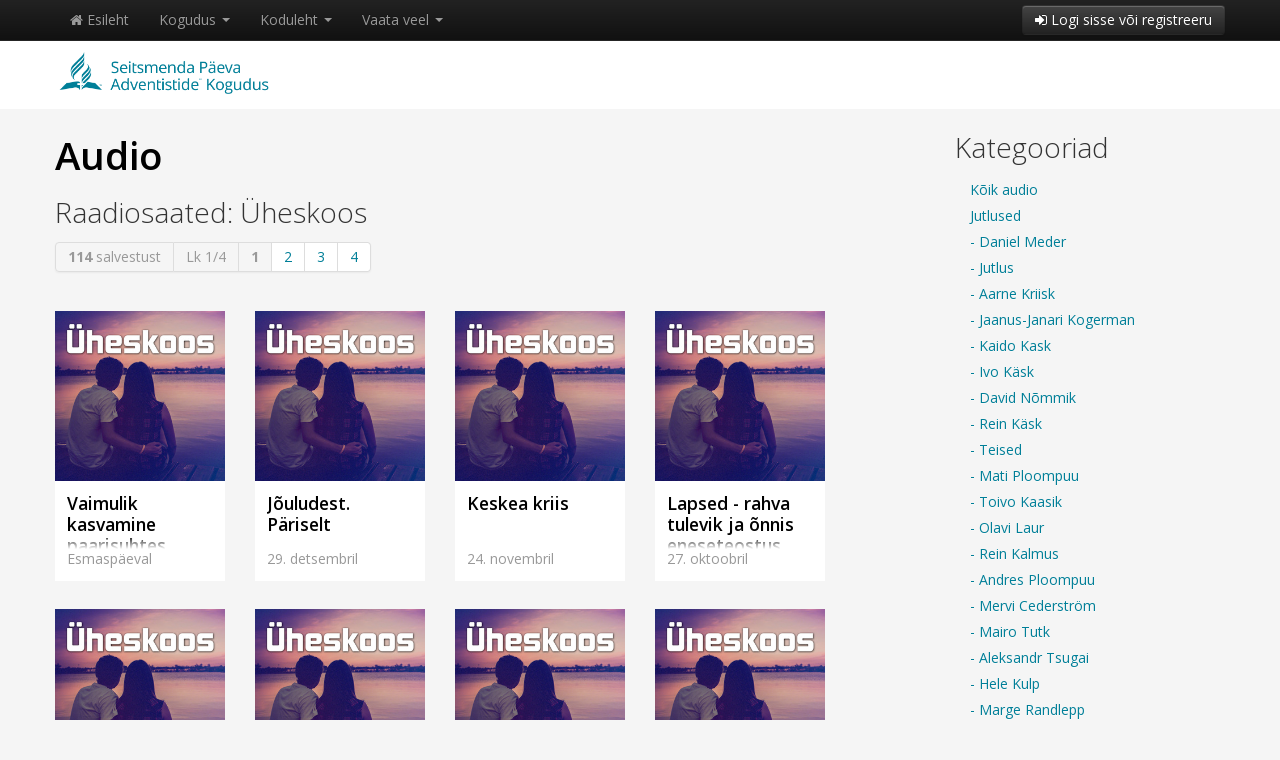

--- FILE ---
content_type: text/html; charset=UTF-8
request_url: https://advent.ee/audio/kaust/91202/uheskoos/
body_size: 7728
content:
<!DOCTYPE html>
<html xmlns="http://www.w3.org/1999/xhtml">
<head>
<meta http-equiv="Content-Type" content="text/html; charset=UTF-8" />
<meta name="viewport" content="width=device-width, initial-scale=1.0" />

<title>Adventistide Kogudus - Audio</title>



<link rel="apple-touch-icon" href="https://advent.ee/images/touch-icon-iphone.png">
<link rel="apple-touch-icon" sizes="76x76" href="https://advent.ee/images/touch-icon-ipad.png">
<link rel="apple-touch-icon" sizes="120x120" href="https://advent.ee/images/touch-icon-iphone-retina.png">
<link rel="apple-touch-icon" sizes="152x152" href="https://advent.ee/images/touch-icon-ipad-retina.png">
<link rel="apple-touch-icon" sizes="256x256" href="https://advent.ee/images/touch-icon-android.png">

<!-- <link href='http://fonts.googleapis.com/css?family=Oswald:400,300' rel='stylesheet' type='text/css'>-->
<link href='https://fonts.googleapis.com/css?family=Open+Sans:300italic,400italic,600italic,700italic,400,300,600,700' rel='stylesheet' type='text/css'>
<!-- <link href='http://fonts.googleapis.com/css?family=Noticia+Text:400,400italic,700,700italic' rel='stylesheet' type='text/css'>-->

<script src="https://advent.ee/js/jquery.min.js"></script>
<script src="https://advent.ee/js/jquery.mobile.custom.min.js"></script>
<script src="https://advent.ee/js/jquery-ui.min.js"></script>
<script src="https://advent.ee/js/bootstrap.min.js"></script>

<link rel="stylesheet" href="https://advent.ee/css/bootstrap.min.css" />
<link rel="stylesheet" href="https://advent.ee/css/bootstrap-responsive.min.css" />
<link rel="stylesheet" href="https://advent.ee/css/bootstrap-custom3.css" />
<link rel="stylesheet" href="https://advent.ee/css/main3.css" />
<link rel="stylesheet" href="https://advent.ee/css/gallery/gallery.css" rel="stylesheet">
<link rel="stylesheet" href="https://advent.ee/css/font-awesome.min.css" />

<script src="https://advent.ee/js/masonry.pkgd.min.js"></script>
<script src="https://advent.ee/js/imagesloaded.pkgd.min.js"></script>

<script type="text/javascript" src="https://advent.ee/js/main.js"></script>
<script type="text/javascript" src="https://advent.ee/js/browser.js"></script>



<script>

  $(function() {
  
    $( "a, span, abbr" ).tooltip();
    
    

	$(".thumbnails").imagesLoaded(function(){
      $(".thumbnails").masonry({
        itemSelector : ".item",
        horizontalOrder: true,
      });
    });
    
  });
  
</script>






</head>

<body>



    <!-- MENU
    ================================================== -->
    
    <div class="navbar navbar-inverse navbar-static-top hide_on_print">
      <div class="navbar-inner">
        <div class="container">
          <button type="button" class="btn btn-navbar" data-toggle="collapse" data-target=".nav-collapse">
            <span class="icon-bar"></span>
            <span class="icon-bar"></span>
            <span class="icon-bar"></span>
          </button>
          <div class="nav-collapse collapse">
             <ul class="nav">
<li class=""> <a id="button_954649" href="https://advent.ee/" class=""><i class="icon-home"></i> Esileht</a></li>
<li class="dropdown"> <a id="button_147218" href="#" class="dropdown-toggle" data-toggle="dropdown">Kogudus <span class="caret"></span></a> <ul class="dropdown-menu">
<li class=""><a href="https://www.advent.ee/info/317/kes-me-oleme/" >Kes me oleme?</a></li>
<li class=""><a href="https://www.advent.ee/pohiuskumused/" >Mida me usume?</a></li>
<li class=""><a href="https://www.advent.ee/info/319/ametlikud-seisukohad/" >Ametlikud seisukohad</a></li>
<li class="divider"></li>
<li class=""><a href="https://www.advent.ee/info/325/kogudused-ja-kontaktid/" >Kogudused ja kontaktid</a></li>
<li class=""><a href="https://www.advent.ee/info/152752/tootajad/" >Töötajad</a></li>
<li class=""><a href="https://www.advent.ee/info/215954/liidu-tooharud/" >Liidu tööharud</a></li>
<li class="divider"></li>
<li class=""><a href="https://www.advent.ee/eng/" ><img src="https://www.advent.ee/images/eng_flag.png" class="lang-img"> In English</a></li></ul></li>
<li class="dropdown"> <a id="button_809817" href="#" class="dropdown-toggle" data-toggle="dropdown">Koduleht <span class="caret"></span></a> <ul class="dropdown-menu">
<li class=""><a href="https://www.advent.ee/" >Esileht</a></li>
<li class="divider"></li>
<li class=""><a href="https://www.advent.ee/artiklid/" >Uudised ja artiklid</a></li>
<li class=""><a href="https://www.advent.ee/teated/" >Teated</a></li>
<li class="divider"></li>
<li class=""><a href="https://www.advent.ee/galerii/" >Galeriid</a><a href="https://www.advent.ee/video/" >Videod</a><a href="https://www.advent.ee/audio/" >Audio</a></li>
<li class=""><a href="https://www.advent.ee/materjal/" >Materjalid</a></li>
<li class="divider"></li>
<li class=""><a href="https://www.advent.ee/paevasona/" >Päeva sõna</a><a href="https://www.advent.ee/pastorvastab/" >Pastor vastab</a></li></ul></li>
<li class="dropdown"> <a id="button_789958" href="#" class="dropdown-toggle" data-toggle="dropdown">Vaata veel <span class="caret"></span></a> <ul class="dropdown-menu">
<li class=""><a href="https://toeta.advent.ee/" >Toeta kogudust</a></li>
<li class=""><a href="https://pood.advent.ee/" >E-pood</a></li>
<li class=""><a href="https://meieaeg.advent.ee/" >Meie Aeg</a></li>
<li class=""><a href="https://terveelukeskus.ee/" >Terve Elu Keskus</a></li>
<li class=""><a href="https://rajaleidjad.advent.ee/" >Rajaleidjad</a></li>
<li class=""><a href="https://arhiiv.advent.ee/" >Arhiiv</a></li>
<li class=""><a href="https://kogudus.net/" >kogudus.net</a></li>
<li class=""><a href="https://www.bibleinfo.com/et" >Bibleinfo</a></li>
<li class=""><a href="https://nupula.advent.ee/" >Nupula</a></li>
<li class=""><a href="https://www.advent.ee/info/324/lingid/" >Lingid</a></li></ul></li></ul>
             <div class="btn-group pull-right"> <a id="button_387969" href="#dialog_307376" class="btn btn-inverse" data-toggle="modal"><i class="icon-signin"></i> Logi sisse või registreeru</a></div>
          </div>
        </div>
      </div>
    </div>


	<!-- HEADER
    ================================================== -->

<div class="page-title-official edge-to-edge">


<div class="page-title-small" onclick="document.location='https://advent.ee/'">
    <div class="container">
    	<img src="https://advent.ee/images/off_logo_2.png">
    </div>
</div>




</div>
    
    
    <!-- CONTENT
    ================================================== -->
    


<div class="container">
  <div class="row">
  
    <form id="mainform" name="mainform" method="post" action="" >
    

		<div id="dialog_307376" class="modal hide fade" tabindex="-1" role="dialog" aria-labelledby="dialog_307376-label" aria-hidden="true">
	  <div class="modal-header">
	    <button type="button" class="close" data-dismiss="modal" aria-hidden="true">×</button>
	    <h3 id="dialog_307376-label">Palun identifitseeri ennast</h3>
	  </div>
	  <div class="modal-body">
	    
<div id="text_419275" class="simple-margin">Kui soovid registreeruda või oled unustanud oma kasutajatunnuse või parooli, vali üks järgmistest:</div>
<div id="group_880072" class="simple-margin"> <div class="btn-group"> <a id="button_519628" href="https://www.advent.ee/reg/" class="btn">Registreeru</a> <a id="button_508210" href="https://www.advent.ee/parool/" class="btn">Unustasid parooli?</a></div></div>
<div id="text_547735" class="simple-margin">Palun sisesta oma kasutajakonto andmed:</div>
<div id="text_177940" class="simple-margin"><div class="input-prepend">
            <span class="add-on"><i class="icon-envelope"></i></span>
            <input name="sisene_nimi" type="text" id="user" placeholder="Kasutajatunnus või e-mail" />
        </div>
        <div class="input-prepend">
            <span class="add-on"><i class="icon-key"></i></span>
            <input name="sisene_parool" type="password" id="pass" placeholder="Parool"/>
        </div>
			<input  type="submit" name="login_submit" value="Logi sisse" 
    style="position: absolute; height: 0px; width: 0px; border: none; padding: 0px;"
    hidefocus="true" tabindex="-1"/></div>
	  </div>
	  <div class="modal-footer">
	    <button class="btn" data-dismiss="modal" aria-hidden="true">Tagasi</button>
	    
 <a id="button_161426" href="javascript:document.mainform.submit();" class="btn btn-primary"><i class="icon-signin"></i> Logi sisse</a>
	  </div>
	</div>
	
	

	<div class="span9">
	
	

	<h1 id="text_965867" class="">Audio</h1>
	
	

	 <div id="group_842314" class="section-title">Raadiosaated: Üheskoos</div>
	
	

	<p id="text_180797" class=""><div class="pagination"><ul><li class="disabled"><a href="#"><b>114</b> salvestust</a></li><li class="disabled"><a href="#">Lk 1/4</a></li><li class="active"><a href="#"><b>1</b></a></li> <li> <a id="button_98162" href="https://advent.ee/audio/kaust/91202/uheskoos/lk/2" class="">2</a></li> <li> <a id="button_808180" href="https://advent.ee/audio/kaust/91202/uheskoos/lk/3" class="">3</a></li> <li> <a id="button_503841" href="https://advent.ee/audio/kaust/91202/uheskoos/lk/4" class="">4</a></li> </ul></div></p>
	
	

	<div id="listing_40640" class="simple-margin"> <ul class="thumbnails">
<li class="span2 item"> <div id="group_217116" class="box box-link" onclick="document.location='https://advent.ee/audio/286205/uheskoos-vaimulik-kasvamine-paarisuhtes/';"> <div class="thumb-image-sq"> <a id="button_712229" href="https://advent.ee/audio/286205/uheskoos-vaimulik-kasvamine-paarisuhtes/" class=""><img class="hidden-phone" style="width:100%;" src="https://advent.ee/pilt/124480/8596/124480_saade_uheskoos.jpg"></a><div class="thumb-image-sq visible-phone" style="background-image: url('https://advent.ee/pilt/124480/8596/124480_saade_uheskoos.jpg'); background-repeat: no-repeat; background-position: center center; background-size: cover; overflow:hidden;" ></div></div> <div class="media-box-crop box-content no-margin-bottom"><h4 id="text_506565" class="thumb-heading no-margin-top"><a href="https://advent.ee/audio/286205/uheskoos-vaimulik-kasvamine-paarisuhtes/" >Vaimulik kasvamine paarisuhtes</a></h4> <div class="fadeout"></div></div> <div class="box-content no-margin-top margin-top-phone"> <span class="muted">Esmaspäeval</span></div></div></li>
<li class="span2 item"> <div id="group_851546" class="box box-link" onclick="document.location='https://advent.ee/audio/282892/uheskoos-jouludest-pariselt/';"> <div class="thumb-image-sq"> <a id="button_255260" href="https://advent.ee/audio/282892/uheskoos-jouludest-pariselt/" class=""><img class="hidden-phone" style="width:100%;" src="https://advent.ee/pilt/124480/8596/124480_saade_uheskoos.jpg"></a><div class="thumb-image-sq visible-phone" style="background-image: url('https://advent.ee/pilt/124480/8596/124480_saade_uheskoos.jpg'); background-repeat: no-repeat; background-position: center center; background-size: cover; overflow:hidden;" ></div></div> <div class="media-box-crop box-content no-margin-bottom"><h4 id="text_559923" class="thumb-heading no-margin-top"><a href="https://advent.ee/audio/282892/uheskoos-jouludest-pariselt/" >Jõuludest. Päriselt</a></h4> <div class="fadeout"></div></div> <div class="box-content no-margin-top margin-top-phone"> <span class="muted">29. detsembril</span></div></div></li>
<li class="span2 item"> <div id="group_857760" class="box box-link" onclick="document.location='https://advent.ee/audio/280725/uheskoos-keskea-kriis/';"> <div class="thumb-image-sq"> <a id="button_724891" href="https://advent.ee/audio/280725/uheskoos-keskea-kriis/" class=""><img class="hidden-phone" style="width:100%;" src="https://advent.ee/pilt/124480/8596/124480_saade_uheskoos.jpg"></a><div class="thumb-image-sq visible-phone" style="background-image: url('https://advent.ee/pilt/124480/8596/124480_saade_uheskoos.jpg'); background-repeat: no-repeat; background-position: center center; background-size: cover; overflow:hidden;" ></div></div> <div class="media-box-crop box-content no-margin-bottom"><h4 id="text_931857" class="thumb-heading no-margin-top"><a href="https://advent.ee/audio/280725/uheskoos-keskea-kriis/" >Keskea kriis</a></h4> <div class="fadeout"></div></div> <div class="box-content no-margin-top margin-top-phone"> <span class="muted">24. novembril</span></div></div></li>
<li class="span2 item"> <div id="group_232008" class="box box-link" onclick="document.location='https://advent.ee/audio/278906/uheskoos-lapsed-rahva-tulevik-ja-onnis-eneseteostus/';"> <div class="thumb-image-sq"> <a id="button_91383" href="https://advent.ee/audio/278906/uheskoos-lapsed-rahva-tulevik-ja-onnis-eneseteostus/" class=""><img class="hidden-phone" style="width:100%;" src="https://advent.ee/pilt/124480/8596/124480_saade_uheskoos.jpg"></a><div class="thumb-image-sq visible-phone" style="background-image: url('https://advent.ee/pilt/124480/8596/124480_saade_uheskoos.jpg'); background-repeat: no-repeat; background-position: center center; background-size: cover; overflow:hidden;" ></div></div> <div class="media-box-crop box-content no-margin-bottom"><h4 id="text_796612" class="thumb-heading no-margin-top"><a href="https://advent.ee/audio/278906/uheskoos-lapsed-rahva-tulevik-ja-onnis-eneseteostus/" >Lapsed - rahva tulevik ja õnnis eneseteostus</a></h4> <div class="fadeout"></div></div> <div class="box-content no-margin-top margin-top-phone"> <span class="muted">27. oktoobril</span></div></div></li>
<li class="span2 item"> <div id="group_940338" class="box box-link" onclick="document.location='https://advent.ee/audio/274558/uheskoos-samm-edasi-kooselust-abieluni/';"> <div class="thumb-image-sq"> <a id="button_929723" href="https://advent.ee/audio/274558/uheskoos-samm-edasi-kooselust-abieluni/" class=""><img class="hidden-phone" style="width:100%;" src="https://advent.ee/pilt/124480/8596/124480_saade_uheskoos.jpg"></a><div class="thumb-image-sq visible-phone" style="background-image: url('https://advent.ee/pilt/124480/8596/124480_saade_uheskoos.jpg'); background-repeat: no-repeat; background-position: center center; background-size: cover; overflow:hidden;" ></div></div> <div class="media-box-crop box-content no-margin-bottom"><h4 id="text_447058" class="thumb-heading no-margin-top"><a href="https://advent.ee/audio/274558/uheskoos-samm-edasi-kooselust-abieluni/" >Samm edasi: kooselust abieluni</a></h4> <div class="fadeout"></div></div> <div class="box-content no-margin-top margin-top-phone"> <span class="muted">29. septembril</span></div></div></li>
<li class="span2 item"> <div id="group_11597" class="box box-link" onclick="document.location='https://advent.ee/audio/267029/uheskoos-lemmiklooma-moju-peresidemetele/';"> <div class="thumb-image-sq"> <a id="button_353043" href="https://advent.ee/audio/267029/uheskoos-lemmiklooma-moju-peresidemetele/" class=""><img class="hidden-phone" style="width:100%;" src="https://advent.ee/pilt/124480/8596/124480_saade_uheskoos.jpg"></a><div class="thumb-image-sq visible-phone" style="background-image: url('https://advent.ee/pilt/124480/8596/124480_saade_uheskoos.jpg'); background-repeat: no-repeat; background-position: center center; background-size: cover; overflow:hidden;" ></div></div> <div class="media-box-crop box-content no-margin-bottom"><h4 id="text_55145" class="thumb-heading no-margin-top"><a href="https://advent.ee/audio/267029/uheskoos-lemmiklooma-moju-peresidemetele/" >Lemmiklooma mõju peresidemetele</a></h4> <div class="fadeout"></div></div> <div class="box-content no-margin-top margin-top-phone"> <span class="muted">26. mail</span></div></div></li>
<li class="span2 item"> <div id="group_323428" class="box box-link" onclick="document.location='https://advent.ee/audio/265243/uheskoos-piiride-roll-ja-vajadus-perekonnas/';"> <div class="thumb-image-sq"> <a id="button_304039" href="https://advent.ee/audio/265243/uheskoos-piiride-roll-ja-vajadus-perekonnas/" class=""><img class="hidden-phone" style="width:100%;" src="https://advent.ee/pilt/124480/8596/124480_saade_uheskoos.jpg"></a><div class="thumb-image-sq visible-phone" style="background-image: url('https://advent.ee/pilt/124480/8596/124480_saade_uheskoos.jpg'); background-repeat: no-repeat; background-position: center center; background-size: cover; overflow:hidden;" ></div></div> <div class="media-box-crop box-content no-margin-bottom"><h4 id="text_280558" class="thumb-heading no-margin-top"><a href="https://advent.ee/audio/265243/uheskoos-piiride-roll-ja-vajadus-perekonnas/" >Piiride roll ja vajadus perekonnas</a></h4> <div class="fadeout"></div></div> <div class="box-content no-margin-top margin-top-phone"> <span class="muted">28. aprillil</span></div></div></li>
<li class="span2 item"> <div id="group_305281" class="box box-link" onclick="document.location='https://advent.ee/audio/264156/uheskoos-lahkus-paarisuhtes/';"> <div class="thumb-image-sq"> <a id="button_904258" href="https://advent.ee/audio/264156/uheskoos-lahkus-paarisuhtes/" class=""><img class="hidden-phone" style="width:100%;" src="https://advent.ee/pilt/124480/8596/124480_saade_uheskoos.jpg"></a><div class="thumb-image-sq visible-phone" style="background-image: url('https://advent.ee/pilt/124480/8596/124480_saade_uheskoos.jpg'); background-repeat: no-repeat; background-position: center center; background-size: cover; overflow:hidden;" ></div></div> <div class="media-box-crop box-content no-margin-bottom"><h4 id="text_886278" class="thumb-heading no-margin-top"><a href="https://advent.ee/audio/264156/uheskoos-lahkus-paarisuhtes/" >Lahkus paarisuhtes</a></h4> <div class="fadeout"></div></div> <div class="box-content no-margin-top margin-top-phone"> <span class="muted">31.3.2025</span></div></div></li>
<li class="span2 item"> <div id="group_289757" class="box box-link" onclick="document.location='https://advent.ee/audio/263712/uheskoos-lahkus-paarisuhtes/';"> <div class="thumb-image-sq"> <a id="button_971635" href="https://advent.ee/audio/263712/uheskoos-lahkus-paarisuhtes/" class=""><img class="hidden-phone" style="width:100%;" src="https://advent.ee/pilt/124480/8596/124480_saade_uheskoos.jpg"></a><div class="thumb-image-sq visible-phone" style="background-image: url('https://advent.ee/pilt/124480/8596/124480_saade_uheskoos.jpg'); background-repeat: no-repeat; background-position: center center; background-size: cover; overflow:hidden;" ></div></div> <div class="media-box-crop box-content no-margin-bottom"><h4 id="text_239047" class="thumb-heading no-margin-top"><a href="https://advent.ee/audio/263712/uheskoos-lahkus-paarisuhtes/" >Lahkus paarisuhtes</a></h4> <div class="fadeout"></div></div> <div class="box-content no-margin-top margin-top-phone"> <span class="muted">31.3.2025</span></div></div></li>
<li class="span2 item"> <div id="group_393875" class="box box-link" onclick="document.location='https://advent.ee/audio/261319/uheskoos-kodune-olukord/';"> <div class="thumb-image-sq"> <a id="button_281742" href="https://advent.ee/audio/261319/uheskoos-kodune-olukord/" class=""><img class="hidden-phone" style="width:100%;" src="https://advent.ee/pilt/124480/8596/124480_saade_uheskoos.jpg"></a><div class="thumb-image-sq visible-phone" style="background-image: url('https://advent.ee/pilt/124480/8596/124480_saade_uheskoos.jpg'); background-repeat: no-repeat; background-position: center center; background-size: cover; overflow:hidden;" ></div></div> <div class="media-box-crop box-content no-margin-bottom"><h4 id="text_218323" class="thumb-heading no-margin-top"><a href="https://advent.ee/audio/261319/uheskoos-kodune-olukord/" >Kodune olukord</a></h4> <div class="fadeout"></div></div> <div class="box-content no-margin-top margin-top-phone"> <span class="muted">3.3.2025</span></div></div></li>
<li class="span2 item"> <div id="group_680027" class="box box-link" onclick="document.location='https://advent.ee/audio/260775/uheskoos-kodune-olukord/';"> <div class="thumb-image-sq"> <a id="button_470142" href="https://advent.ee/audio/260775/uheskoos-kodune-olukord/" class=""><img class="hidden-phone" style="width:100%;" src="https://advent.ee/pilt/124480/8596/124480_saade_uheskoos.jpg"></a><div class="thumb-image-sq visible-phone" style="background-image: url('https://advent.ee/pilt/124480/8596/124480_saade_uheskoos.jpg'); background-repeat: no-repeat; background-position: center center; background-size: cover; overflow:hidden;" ></div></div> <div class="media-box-crop box-content no-margin-bottom"><h4 id="text_262326" class="thumb-heading no-margin-top"><a href="https://advent.ee/audio/260775/uheskoos-kodune-olukord/" >Kodune olukord</a></h4> <div class="fadeout"></div></div> <div class="box-content no-margin-top margin-top-phone"> <span class="muted">24.2.2025</span></div></div></li>
<li class="span2 item"> <div id="group_728424" class="box box-link" onclick="document.location='https://advent.ee/audio/258128/uheskoos-imelised-vanavanemad/';"> <div class="thumb-image-sq"> <a id="button_894326" href="https://advent.ee/audio/258128/uheskoos-imelised-vanavanemad/" class=""><img class="hidden-phone" style="width:100%;" src="https://advent.ee/pilt/124480/8596/124480_saade_uheskoos.jpg"></a><div class="thumb-image-sq visible-phone" style="background-image: url('https://advent.ee/pilt/124480/8596/124480_saade_uheskoos.jpg'); background-repeat: no-repeat; background-position: center center; background-size: cover; overflow:hidden;" ></div></div> <div class="media-box-crop box-content no-margin-bottom"><h4 id="text_592036" class="thumb-heading no-margin-top"><a href="https://advent.ee/audio/258128/uheskoos-imelised-vanavanemad/" >Imelised vanavanemad</a></h4> <div class="fadeout"></div></div> <div class="box-content no-margin-top margin-top-phone"> <span class="muted">27.1.2025</span></div></div></li>
<li class="span2 item"> <div id="group_38277" class="box box-link" onclick="document.location='https://advent.ee/audio/255861/uheskoos-sotsiaalmeedia-moju-suhtele/';"> <div class="thumb-image-sq"> <a id="button_731133" href="https://advent.ee/audio/255861/uheskoos-sotsiaalmeedia-moju-suhtele/" class=""><img class="hidden-phone" style="width:100%;" src="https://advent.ee/pilt/124480/8596/124480_saade_uheskoos.jpg"></a><div class="thumb-image-sq visible-phone" style="background-image: url('https://advent.ee/pilt/124480/8596/124480_saade_uheskoos.jpg'); background-repeat: no-repeat; background-position: center center; background-size: cover; overflow:hidden;" ></div></div> <div class="media-box-crop box-content no-margin-bottom"><h4 id="text_516595" class="thumb-heading no-margin-top"><a href="https://advent.ee/audio/255861/uheskoos-sotsiaalmeedia-moju-suhtele/" >Sotsiaalmeedia mõju suhtele</a></h4> <div class="fadeout"></div></div> <div class="box-content no-margin-top margin-top-phone"> <span class="muted">30.12.2024</span></div></div></li>
<li class="span2 item"> <div id="group_781098" class="box box-link" onclick="document.location='https://advent.ee/audio/253511/uheskoos-abielu-ausse/';"> <div class="thumb-image-sq"> <a id="button_432904" href="https://advent.ee/audio/253511/uheskoos-abielu-ausse/" class=""><img class="hidden-phone" style="width:100%;" src="https://advent.ee/pilt/124480/8596/124480_saade_uheskoos.jpg"></a><div class="thumb-image-sq visible-phone" style="background-image: url('https://advent.ee/pilt/124480/8596/124480_saade_uheskoos.jpg'); background-repeat: no-repeat; background-position: center center; background-size: cover; overflow:hidden;" ></div></div> <div class="media-box-crop box-content no-margin-bottom"><h4 id="text_333468" class="thumb-heading no-margin-top"><a href="https://advent.ee/audio/253511/uheskoos-abielu-ausse/" >Abielu ausse!</a></h4> <div class="fadeout"></div></div> <div class="box-content no-margin-top margin-top-phone"> <span class="muted">25.11.2024</span></div></div></li>
<li class="span2 item"> <div id="group_383430" class="box box-link" onclick="document.location='https://advent.ee/audio/252244/uheskoos-kuidas-ara-tunda-netisoltuvust/';"> <div class="thumb-image-sq"> <a id="button_604977" href="https://advent.ee/audio/252244/uheskoos-kuidas-ara-tunda-netisoltuvust/" class=""><img class="hidden-phone" style="width:100%;" src="https://advent.ee/pilt/124480/8596/124480_saade_uheskoos.jpg"></a><div class="thumb-image-sq visible-phone" style="background-image: url('https://advent.ee/pilt/124480/8596/124480_saade_uheskoos.jpg'); background-repeat: no-repeat; background-position: center center; background-size: cover; overflow:hidden;" ></div></div> <div class="media-box-crop box-content no-margin-bottom"><h4 id="text_147531" class="thumb-heading no-margin-top"><a href="https://advent.ee/audio/252244/uheskoos-kuidas-ara-tunda-netisoltuvust/" >Kuidas ära tunda netisõltuvust?</a></h4> <div class="fadeout"></div></div> <div class="box-content no-margin-top margin-top-phone"> <span class="muted">28.10.2024</span></div></div></li>
<li class="span2 item"> <div id="group_571583" class="box box-link" onclick="document.location='https://advent.ee/audio/250428/uheskoos-lahutuse-valu/';"> <div class="thumb-image-sq"> <a id="button_958903" href="https://advent.ee/audio/250428/uheskoos-lahutuse-valu/" class=""><img class="hidden-phone" style="width:100%;" src="https://advent.ee/pilt/124480/8596/124480_saade_uheskoos.jpg"></a><div class="thumb-image-sq visible-phone" style="background-image: url('https://advent.ee/pilt/124480/8596/124480_saade_uheskoos.jpg'); background-repeat: no-repeat; background-position: center center; background-size: cover; overflow:hidden;" ></div></div> <div class="media-box-crop box-content no-margin-bottom"><h4 id="text_566872" class="thumb-heading no-margin-top"><a href="https://advent.ee/audio/250428/uheskoos-lahutuse-valu/" >Lahutuse valu</a></h4> <div class="fadeout"></div></div> <div class="box-content no-margin-top margin-top-phone"> <span class="muted">23.9.2024</span></div></div></li>
<li class="span2 item"> <div id="group_717702" class="box box-link" onclick="document.location='https://advent.ee/audio/243258/uheskoos-kaotus-peres/';"> <div class="thumb-image-sq"> <a id="button_59805" href="https://advent.ee/audio/243258/uheskoos-kaotus-peres/" class=""><img class="hidden-phone" style="width:100%;" src="https://advent.ee/pilt/124480/8596/124480_saade_uheskoos.jpg"></a><div class="thumb-image-sq visible-phone" style="background-image: url('https://advent.ee/pilt/124480/8596/124480_saade_uheskoos.jpg'); background-repeat: no-repeat; background-position: center center; background-size: cover; overflow:hidden;" ></div></div> <div class="media-box-crop box-content no-margin-bottom"><h4 id="text_691177" class="thumb-heading no-margin-top"><a href="https://advent.ee/audio/243258/uheskoos-kaotus-peres/" >Kaotus peres</a></h4> <div class="fadeout"></div></div> <div class="box-content no-margin-top margin-top-phone"> <span class="muted">27.5.2024</span></div></div></li>
<li class="span2 item"> <div id="group_844167" class="box box-link" onclick="document.location='https://advent.ee/audio/241864/uheskoos-kergus-ja-raskus-paarisuhtes/';"> <div class="thumb-image-sq"> <a id="button_917548" href="https://advent.ee/audio/241864/uheskoos-kergus-ja-raskus-paarisuhtes/" class=""><img class="hidden-phone" style="width:100%;" src="https://advent.ee/pilt/124480/8596/124480_saade_uheskoos.jpg"></a><div class="thumb-image-sq visible-phone" style="background-image: url('https://advent.ee/pilt/124480/8596/124480_saade_uheskoos.jpg'); background-repeat: no-repeat; background-position: center center; background-size: cover; overflow:hidden;" ></div></div> <div class="media-box-crop box-content no-margin-bottom"><h4 id="text_564615" class="thumb-heading no-margin-top"><a href="https://advent.ee/audio/241864/uheskoos-kergus-ja-raskus-paarisuhtes/" >Kergus ja raskus paarisuhtes</a></h4> <div class="fadeout"></div></div> <div class="box-content no-margin-top margin-top-phone"> <span class="muted">29.4.2024</span></div></div></li>
<li class="span2 item"> <div id="group_288825" class="box box-link" onclick="document.location='https://advent.ee/audio/240146/uheskoos-raskus-ja-kergus-paarisuhtes/';"> <div class="thumb-image-sq"> <a id="button_222222" href="https://advent.ee/audio/240146/uheskoos-raskus-ja-kergus-paarisuhtes/" class=""><img class="hidden-phone" style="width:100%;" src="https://advent.ee/pilt/124480/8596/124480_saade_uheskoos.jpg"></a><div class="thumb-image-sq visible-phone" style="background-image: url('https://advent.ee/pilt/124480/8596/124480_saade_uheskoos.jpg'); background-repeat: no-repeat; background-position: center center; background-size: cover; overflow:hidden;" ></div></div> <div class="media-box-crop box-content no-margin-bottom"><h4 id="text_410466" class="thumb-heading no-margin-top"><a href="https://advent.ee/audio/240146/uheskoos-raskus-ja-kergus-paarisuhtes/" >Raskus ja kergus paarisuhtes</a></h4> <div class="fadeout"></div></div> <div class="box-content no-margin-top margin-top-phone"> <span class="muted">31.3.2024</span></div></div></li>
<li class="span2 item"> <div id="group_373438" class="box box-link" onclick="document.location='https://advent.ee/audio/238339/uheskoos-vanemaksolemise-neli-valjakutset/';"> <div class="thumb-image-sq"> <a id="button_982697" href="https://advent.ee/audio/238339/uheskoos-vanemaksolemise-neli-valjakutset/" class=""><img class="hidden-phone" style="width:100%;" src="https://advent.ee/pilt/124480/8596/124480_saade_uheskoos.jpg"></a><div class="thumb-image-sq visible-phone" style="background-image: url('https://advent.ee/pilt/124480/8596/124480_saade_uheskoos.jpg'); background-repeat: no-repeat; background-position: center center; background-size: cover; overflow:hidden;" ></div></div> <div class="media-box-crop box-content no-margin-bottom"><h4 id="text_743366" class="thumb-heading no-margin-top"><a href="https://advent.ee/audio/238339/uheskoos-vanemaksolemise-neli-valjakutset/" >Vanemaksolemise neli väljakutset</a></h4> <div class="fadeout"></div></div> <div class="box-content no-margin-top margin-top-phone"> <span class="muted">26.2.2024</span></div></div></li>
<li class="span2 item"> <div id="group_141306" class="box box-link" onclick="document.location='https://advent.ee/audio/236464/uheskoos-koos-ja-eraldi-magamine/';"> <div class="thumb-image-sq"> <a id="button_248987" href="https://advent.ee/audio/236464/uheskoos-koos-ja-eraldi-magamine/" class=""><img class="hidden-phone" style="width:100%;" src="https://advent.ee/pilt/124480/8596/124480_saade_uheskoos.jpg"></a><div class="thumb-image-sq visible-phone" style="background-image: url('https://advent.ee/pilt/124480/8596/124480_saade_uheskoos.jpg'); background-repeat: no-repeat; background-position: center center; background-size: cover; overflow:hidden;" ></div></div> <div class="media-box-crop box-content no-margin-bottom"><h4 id="text_523783" class="thumb-heading no-margin-top"><a href="https://advent.ee/audio/236464/uheskoos-koos-ja-eraldi-magamine/" >Koos ja eraldi magamine</a></h4> <div class="fadeout"></div></div> <div class="box-content no-margin-top margin-top-phone"> <span class="muted">29.1.2024</span></div></div></li>
<li class="span2 item"> <div id="group_428400" class="box box-link" onclick="document.location='https://advent.ee/audio/198977/uheskoos-seksuaalsusest-kaugemale/';"> <div class="thumb-image-sq"> <a id="button_181567" href="https://advent.ee/audio/198977/uheskoos-seksuaalsusest-kaugemale/" class=""><img class="hidden-phone" style="width:100%;" src="https://advent.ee/pilt/124480/8596/124480_saade_uheskoos.jpg"></a><div class="thumb-image-sq visible-phone" style="background-image: url('https://advent.ee/pilt/124480/8596/124480_saade_uheskoos.jpg'); background-repeat: no-repeat; background-position: center center; background-size: cover; overflow:hidden;" ></div></div> <div class="media-box-crop box-content no-margin-bottom"><h4 id="text_893816" class="thumb-heading no-margin-top"><a href="https://advent.ee/audio/198977/uheskoos-seksuaalsusest-kaugemale/" >Seksuaalsusest kaugemale</a></h4> <div class="fadeout"></div></div> <div class="box-content no-margin-top margin-top-phone"> <span class="muted">6.6.2022</span></div></div></li>
<li class="span2 item"> <div id="group_403120" class="box box-link" onclick="document.location='https://advent.ee/audio/197637/uheskoos-kui-tahaks-lahutada/';"> <div class="thumb-image-sq"> <a id="button_675262" href="https://advent.ee/audio/197637/uheskoos-kui-tahaks-lahutada/" class=""><img class="hidden-phone" style="width:100%;" src="https://advent.ee/pilt/124480/8596/124480_saade_uheskoos.jpg"></a><div class="thumb-image-sq visible-phone" style="background-image: url('https://advent.ee/pilt/124480/8596/124480_saade_uheskoos.jpg'); background-repeat: no-repeat; background-position: center center; background-size: cover; overflow:hidden;" ></div></div> <div class="media-box-crop box-content no-margin-bottom"><h4 id="text_950702" class="thumb-heading no-margin-top"><a href="https://advent.ee/audio/197637/uheskoos-kui-tahaks-lahutada/" >Kui tahaks lahutada</a></h4> <div class="fadeout"></div></div> <div class="box-content no-margin-top margin-top-phone"> <span class="muted">9.5.2022</span></div></div></li>
<li class="span2 item"> <div id="group_418476" class="box box-link" onclick="document.location='https://advent.ee/audio/195728/uheskoos-abielueelsed-seksuaalsuhted/';"> <div class="thumb-image-sq"> <a id="button_397386" href="https://advent.ee/audio/195728/uheskoos-abielueelsed-seksuaalsuhted/" class=""><img class="hidden-phone" style="width:100%;" src="https://advent.ee/pilt/124480/8596/124480_saade_uheskoos.jpg"></a><div class="thumb-image-sq visible-phone" style="background-image: url('https://advent.ee/pilt/124480/8596/124480_saade_uheskoos.jpg'); background-repeat: no-repeat; background-position: center center; background-size: cover; overflow:hidden;" ></div></div> <div class="media-box-crop box-content no-margin-bottom"><h4 id="text_288867" class="thumb-heading no-margin-top"><a href="https://advent.ee/audio/195728/uheskoos-abielueelsed-seksuaalsuhted/" >Abielueelsed seksuaalsuhted</a></h4> <div class="fadeout"></div></div> <div class="box-content no-margin-top margin-top-phone"> <span class="muted">4.4.2022</span></div></div></li>
<li class="span2 item"> <div id="group_522636" class="box box-link" onclick="document.location='https://advent.ee/audio/194863/uheskoos-omavahel-seotud/';"> <div class="thumb-image-sq"> <a id="button_47540" href="https://advent.ee/audio/194863/uheskoos-omavahel-seotud/" class=""><img class="hidden-phone" style="width:100%;" src="https://advent.ee/pilt/124480/8596/124480_saade_uheskoos.jpg"></a><div class="thumb-image-sq visible-phone" style="background-image: url('https://advent.ee/pilt/124480/8596/124480_saade_uheskoos.jpg'); background-repeat: no-repeat; background-position: center center; background-size: cover; overflow:hidden;" ></div></div> <div class="media-box-crop box-content no-margin-bottom"><h4 id="text_910682" class="thumb-heading no-margin-top"><a href="https://advent.ee/audio/194863/uheskoos-omavahel-seotud/" >Omavahel seotud</a></h4> <div class="fadeout"></div></div> <div class="box-content no-margin-top margin-top-phone"> <span class="muted">14.3.2022</span></div></div></li>
<li class="span2 item"> <div id="group_465622" class="box box-link" onclick="document.location='https://advent.ee/audio/192917/uheskoos-mehelikkus-ja-naiselikkus/';"> <div class="thumb-image-sq"> <a id="button_217058" href="https://advent.ee/audio/192917/uheskoos-mehelikkus-ja-naiselikkus/" class=""><img class="hidden-phone" style="width:100%;" src="https://advent.ee/pilt/124480/8596/124480_saade_uheskoos.jpg"></a><div class="thumb-image-sq visible-phone" style="background-image: url('https://advent.ee/pilt/124480/8596/124480_saade_uheskoos.jpg'); background-repeat: no-repeat; background-position: center center; background-size: cover; overflow:hidden;" ></div></div> <div class="media-box-crop box-content no-margin-bottom"><h4 id="text_363705" class="thumb-heading no-margin-top"><a href="https://advent.ee/audio/192917/uheskoos-mehelikkus-ja-naiselikkus/" >Mehelikkus ja naiselikkus</a></h4> <div class="fadeout"></div></div> <div class="box-content no-margin-top margin-top-phone"> <span class="muted">7.2.2022</span></div></div></li>
<li class="span2 item"> <div id="group_346350" class="box box-link" onclick="document.location='https://advent.ee/audio/192031/uheskoos-inimesele-kohane/';"> <div class="thumb-image-sq"> <a id="button_900846" href="https://advent.ee/audio/192031/uheskoos-inimesele-kohane/" class=""><img class="hidden-phone" style="width:100%;" src="https://advent.ee/pilt/124480/8596/124480_saade_uheskoos.jpg"></a><div class="thumb-image-sq visible-phone" style="background-image: url('https://advent.ee/pilt/124480/8596/124480_saade_uheskoos.jpg'); background-repeat: no-repeat; background-position: center center; background-size: cover; overflow:hidden;" ></div></div> <div class="media-box-crop box-content no-margin-bottom"><h4 id="text_47878" class="thumb-heading no-margin-top"><a href="https://advent.ee/audio/192031/uheskoos-inimesele-kohane/" >Inimesele kohane</a></h4> <div class="fadeout"></div></div> <div class="box-content no-margin-top margin-top-phone"> <span class="muted">29.1.2022</span></div></div></li>
<li class="span2 item"> <div id="group_687795" class="box box-link" onclick="document.location='https://advent.ee/audio/189293/uheskoos-koos-ja-kahekesi/';"> <div class="thumb-image-sq"> <a id="button_959412" href="https://advent.ee/audio/189293/uheskoos-koos-ja-kahekesi/" class=""><img class="hidden-phone" style="width:100%;" src="https://advent.ee/pilt/124480/8596/124480_saade_uheskoos.jpg"></a><div class="thumb-image-sq visible-phone" style="background-image: url('https://advent.ee/pilt/124480/8596/124480_saade_uheskoos.jpg'); background-repeat: no-repeat; background-position: center center; background-size: cover; overflow:hidden;" ></div></div> <div class="media-box-crop box-content no-margin-bottom"><h4 id="text_350063" class="thumb-heading no-margin-top"><a href="https://advent.ee/audio/189293/uheskoos-koos-ja-kahekesi/" >Koos ja kahekesi</a></h4> <div class="fadeout"></div></div> <div class="box-content no-margin-top margin-top-phone"> <span class="muted">6.12.2021</span></div></div></li>
<li class="span2 item"> <div id="group_365245" class="box box-link" onclick="document.location='https://advent.ee/audio/188575/uheskoos-koos-ja-kahekesi/';"> <div class="thumb-image-sq"> <a id="button_742495" href="https://advent.ee/audio/188575/uheskoos-koos-ja-kahekesi/" class=""><img class="hidden-phone" style="width:100%;" src="https://advent.ee/pilt/124480/8596/124480_saade_uheskoos.jpg"></a><div class="thumb-image-sq visible-phone" style="background-image: url('https://advent.ee/pilt/124480/8596/124480_saade_uheskoos.jpg'); background-repeat: no-repeat; background-position: center center; background-size: cover; overflow:hidden;" ></div></div> <div class="media-box-crop box-content no-margin-bottom"><h4 id="text_682729" class="thumb-heading no-margin-top"><a href="https://advent.ee/audio/188575/uheskoos-koos-ja-kahekesi/" >Koos ja kahekesi</a></h4> <div class="fadeout"></div></div> <div class="box-content no-margin-top margin-top-phone"> <span class="muted">6.12.2021</span></div></div></li>
<li class="span2 item"> <div id="group_836640" class="box box-link" onclick="document.location='https://advent.ee/audio/189291/uheskoos-seksuaalsus-ja-uheksolemine/';"> <div class="thumb-image-sq"> <a id="button_457252" href="https://advent.ee/audio/189291/uheskoos-seksuaalsus-ja-uheksolemine/" class=""><img class="hidden-phone" style="width:100%;" src="https://advent.ee/pilt/124480/8596/124480_saade_uheskoos.jpg"></a><div class="thumb-image-sq visible-phone" style="background-image: url('https://advent.ee/pilt/124480/8596/124480_saade_uheskoos.jpg'); background-repeat: no-repeat; background-position: center center; background-size: cover; overflow:hidden;" ></div></div> <div class="media-box-crop box-content no-margin-bottom"><h4 id="text_378451" class="thumb-heading no-margin-top"><a href="https://advent.ee/audio/189291/uheskoos-seksuaalsus-ja-uheksolemine/" >Seksuaalsus ja üheksolemine</a></h4> <div class="fadeout"></div></div> <div class="box-content no-margin-top margin-top-phone"> <span class="muted">1.11.2021</span></div></div></li></ul></div>
	
	

	<p id="text_329117" class=""><div class="pagination"><ul><li class="disabled"><a href="#"><b>114</b> salvestust</a></li><li class="disabled"><a href="#">Lk 1/4</a></li><li class="active"><a href="#"><b>1</b></a></li> <li> <a id="button_679240" href="https://advent.ee/audio/kaust/91202/uheskoos/lk/2" class="">2</a></li> <li> <a id="button_672035" href="https://advent.ee/audio/kaust/91202/uheskoos/lk/3" class="">3</a></li> <li> <a id="button_449867" href="https://advent.ee/audio/kaust/91202/uheskoos/lk/4" class="">4</a></li> </ul></div></p>
	
	

	</div>
	
	

	<div class="span3">
	
	

	 <div id="group_489172" class="section-title">Kategooriad</div>
	
	

	<div id="menu_14620" class="simple-margin"> <ul class="nav nav-list">
<li class=""> <a id="button_306711" href="https://advent.ee/audio/" class="">Kõik audio</a></li>
<li class=""> <a id="button_969026" href="https://advent.ee/audio/kaust/47/jutlused/" class="">Jutlused</a></li>
<li class=""> <a id="button_500266" href="https://advent.ee/audio/kaust/281036/daniel-meder/" class="">- Daniel Meder</a></li>
<li class=""> <a id="button_816540" href="https://advent.ee/audio/kaust/281034/jutlus/" class="">- Jutlus</a></li>
<li class=""> <a id="button_872507" href="https://advent.ee/audio/kaust/9569/aarne-kriisk/" class="">- Aarne Kriisk</a></li>
<li class=""> <a id="button_867459" href="https://advent.ee/audio/kaust/9571/jaanus-janari-kogerman/" class="">- Jaanus-Janari Kogerman</a></li>
<li class=""> <a id="button_379743" href="https://advent.ee/audio/kaust/9572/kaido-kask/" class="">- Kaido Kask</a></li>
<li class=""> <a id="button_726609" href="https://advent.ee/audio/kaust/9573/ivo-kask/" class="">- Ivo Käsk</a></li>
<li class=""> <a id="button_423670" href="https://advent.ee/audio/kaust/9586/david-nommik/" class="">- David Nõmmik</a></li>
<li class=""> <a id="button_213061" href="https://advent.ee/audio/kaust/11136/rein-kask/" class="">- Rein Käsk</a></li>
<li class=""> <a id="button_62938" href="https://advent.ee/audio/kaust/11168/teised/" class="">- Teised</a></li>
<li class=""> <a id="button_144988" href="https://advent.ee/audio/kaust/11204/mati-ploompuu/" class="">- Mati Ploompuu</a></li>
<li class=""> <a id="button_193558" href="https://advent.ee/audio/kaust/19293/toivo-kaasik/" class="">- Toivo Kaasik</a></li>
<li class=""> <a id="button_755608" href="https://advent.ee/audio/kaust/36393/olavi-laur/" class="">- Olavi Laur</a></li>
<li class=""> <a id="button_490450" href="https://advent.ee/audio/kaust/40956/rein-kalmus/" class="">- Rein Kalmus</a></li>
<li class=""> <a id="button_477436" href="https://advent.ee/audio/kaust/62659/andres-ploompuu/" class="">- Andres Ploompuu</a></li>
<li class=""> <a id="button_37435" href="https://advent.ee/audio/kaust/63315/mervi-cederstrom/" class="">- Mervi Cederström</a></li>
<li class=""> <a id="button_142244" href="https://advent.ee/audio/kaust/79781/mairo-tutk/" class="">- Mairo Tutk</a></li>
<li class=""> <a id="button_47149" href="https://advent.ee/audio/kaust/79782/aleksandr-tsugai/" class="">- Aleksandr Tsugai</a></li>
<li class=""> <a id="button_310265" href="https://advent.ee/audio/kaust/106402/hele-kulp/" class="">- Hele Kulp</a></li>
<li class=""> <a id="button_873772" href="https://advent.ee/audio/kaust/106403/marge-randlepp/" class="">- Marge Randlepp</a></li>
<li class=""> <a id="button_525218" href="https://advent.ee/audio/kaust/106405/toomas-lukk/" class="">- Toomas Lukk</a></li>
<li class=""> <a id="button_982312" href="https://advent.ee/audio/kaust/106406/eha-lobjakas/" class="">- Eha Lobjakas</a></li>
<li class=""> <a id="button_689684" href="https://advent.ee/audio/kaust/106407/heino-lukk/" class="">- Heino Lukk</a></li>
<li class=""> <a id="button_523692" href="https://advent.ee/audio/kaust/131047/priit-keel/" class="">- Priit Keel</a></li>
<li class=""> <a id="button_571785" href="https://advent.ee/audio/kaust/147279/kroot-lobus/" class="">- Krõõt Lõbus</a></li>
<li class=""> <a id="button_316499" href="https://advent.ee/audio/kaust/156521/virve-toom/" class="">- Virve Toom</a></li>
<li class=""> <a id="button_409877" href="https://advent.ee/audio/kaust/281031/aleksandr-glamozdinov/" class="">- Aleksandr Glamozdinov</a></li>
<li class=""> <a id="button_380858" href="https://advent.ee/audio/kaust/49/seminarid-ja-koolitused/" class="">Seminarid ja koolitused</a></li>
<li class=""> <a id="button_685738" href="https://advent.ee/audio/kaust/50/raadiosaated/" class="">Raadiosaated</a></li>
<li class=""> <a id="button_984233" href="https://advent.ee/audio/kaust/91201/kasikaes/" class="">- Käsikäes</a></li>
<li class="active"> <a id="button_971768" href="https://advent.ee/audio/kaust/91202/uheskoos/" class="">- Üheskoos</a></li>
<li class=""> <a id="button_945552" href="https://advent.ee/audio/kaust/123822/kompass/" class="">- Kompass</a></li>
<li class=""> <a id="button_537720" href="https://advent.ee/audio/kaust/128076/meil-on-see-lootus/" class="">- Meil on see lootus</a></li>
<li class=""> <a id="button_541572" href="https://advent.ee/audio/kaust/147278/teised/" class="">- Teised</a></li>
<li class=""> <a id="button_3353" href="https://advent.ee/audio/kaust/238363/raamatutund/" class="">- Raamatutund</a></li>
<li class=""> <a id="button_149189" href="https://advent.ee/audio/kaust/238373/raagi-minuga/" class="">- Räägi minuga</a></li>
<li class=""> <a id="button_87661" href="https://advent.ee/audio/kaust/279575/kulalisestuudio/" class="">- Külalisestuudio</a></li>
<li class=""> <a id="button_941914" href="https://advent.ee/audio/kaust/17607/koosolekute-helisalvestused/" class="">Koosolekute helisalvestused</a></li>
<li class=""> <a id="button_848459" href="https://advent.ee/audio/kaust/131527/audioraamatud/" class="">Audioraamatud</a></li>
<li class=""> <a id="button_965094" href="https://advent.ee/audio/kaust/155117/hommikupalvused/" class="">Hommikupalvused</a></li>
<li class=""> <a id="button_991952" href="https://advent.ee/audio/kaust/155118/ivo-kask/" class="">- Ivo Käsk</a></li>
<li class=""> <a id="button_115716" href="https://advent.ee/audio/kaust/156429/andres-ploompuu/" class="">- Andres Ploompuu</a></li>
<li class=""> <a id="button_888029" href="https://advent.ee/audio/kaust/161470/hele-kulp/" class="">- Hele Kulp</a></li>
<li class=""> <a id="button_135214" href="https://advent.ee/audio/kaust/166568/olavi-laur/" class="">- Olavi Laur</a></li>
<li class=""> <a id="button_981460" href="https://advent.ee/audio/kaust/171332/mervi-cederstrom-/" class="">- Mervi Cederström </a></li>
<li class=""> <a id="button_955497" href="https://advent.ee/audio/kaust/181888/priit-keel/" class="">- Priit Keel</a></li>
<li class=""> <a id="button_240411" href="https://advent.ee/audio/kaust/216722/rein-kalmus/" class="">- Rein Kalmus</a></li>
<li class=""> <a id="button_835277" href="https://advent.ee/audio/kaust/219044/toomas-lukk/" class="">- Toomas Lukk</a></li>
<li class=""> <a id="button_137285" href="https://advent.ee/audio/kaust/232765/toivo-kaasik/" class="">- Toivo Kaasik</a></li></ul></div>
	
	

	 <div id="group_432820" class="section-title">Meedia</div>
	
	

	<div id="menu_625832" class="simple-margin"> <ul class="nav nav-list">
<li class=""> <a id="button_346247" href="https://advent.ee/galerii/" class="">Galeriid</a></li>
<li class=""> <a id="button_361139" href="https://advent.ee/video/" class="">Videod</a></li>
<li class="active"> <a id="button_267189" href="https://advent.ee/audio/" class="">Audio</a></li>
<li class=""> <a id="button_33516" href="https://advent.ee/materjal/" class="">Materjalid</a></li></ul></div>
	
	

	 <div id="group_737431" class="section-title">RSS</div>
	
	

	<div id="button_969263" class="simple-margin"> <a id="button_969263" href="https://advent.ee/rss/audio/" class=""><i class="icon-rss"></i> Kõigi salvestuste voog</a></div>
	
	

	 <div id="group_561657" class="section-title">Statistika</div>
	
	

	<div id="text_684532" class="simple-margin">4566 salvestust<br>6648508 vaatamist<br>2850 tundi</div>
	
	

	</div>
	
	
	

    </form>


  </div>
</div>




  	<!-- FOOTER
    ================================================== -->

<div class="footer edge-to-edge">

          <div class="footer-verse">
               <div class="container">
                    <div class="row">
                         <div class="span1 hidden-phone"><i class="icon icon-book icon-3x"></i></div>
                         <div class="span11">
                              <blockquote>
                                   <p><strong>Egiptuse lihapütid</strong><br>„Oleksime ometi võinud surra Issanda käe läbi Egiptusemaal, kus me istusime lihapottide juures, kus me sõime leiba kõhud täis! Teie aga olete meid toonud siia kõrbesse, et kogu seda kogudust nälga suretada.“ 2Ms 16:3</p><small><a href="https://www.advent.ee/paevasona/" >Loe päeva sõna</a></small></blockquote>
                         </div>
                    </div>
               </div>
          </div>

          <div class="footer-info">
               <div class="container">
                     <div class="row"> <div class="span3"> <div class="footer-title">Kontakt</div><p id="text_727991" class="">Seitsmenda Päeva Adventistide Koguduste Eesti Liit kuulub ülemaailmsesse Seitsmenda Päeva Adventistide Kogudusse.</p><p id="text_409302" class=""><i class="icon-map-marker"></i> Tondi 26, 11316, Tallinn</p><p id="text_579060" class=""><i class="icon-phone"></i> (+372) 734 3211</p><p id="text_654086" class=""><i class="icon-envelope"></i> office(ät)advent.ee</p></div> <div class="span3"> <div class="footer-title">Kogudus</div> <ul class="">
<li class=""><a href="https://www.advent.ee/info/317/kes-me-oleme/" >Kes me oleme?</a></li>
<li class=""><a href="https://www.advent.ee/pohiuskumused/" >Mida me usume?</a></li>
<li class=""><a href="https://www.advent.ee/info/319/ametlikud-seisukohad/" >Ametlikud seisukohad</a></li></ul> <ul class="">
<li class=""><a href="https://www.advent.ee/info/325/kogudused-ja-kontaktid/" >Kogudused ja kontaktid</a></li>
<li class=""><a href="https://www.advent.ee/info/152752/tootajad/" >Töötajad</a></li>
<li class=""><a href="https://www.advent.ee/info/215954/liidu-tooharud/" >Liidu tööharud</a></li></ul> <ul class="">
<li class=""><a href="https://www.advent.ee/eng/" ><img src="https://www.advent.ee/images/eng_flag.png" class="lang-img"> In English</a></li></ul></div> <div class="span3"> <div class="footer-title">Koduleht</div> <ul class="">
<li class=""><a href="https://www.advent.ee/" >Esileht</a></li></ul> <ul class="">
<li class=""><a href="https://www.advent.ee/artiklid/" >Uudised ja artiklid</a></li>
<li class=""><a href="https://www.advent.ee/teated/" >Teated</a></li></ul> <ul class="">
<li class=""><a href="https://www.advent.ee/galerii/" >Galeriid</a>, <a href="https://www.advent.ee/video/" >Videod</a>, <a href="https://www.advent.ee/audio/" >Audio</a></li>
<li class=""><a href="https://www.advent.ee/materjal/" >Materjalid</a></li></ul> <ul class="">
<li class=""><a href="https://www.advent.ee/paevasona/" >Päeva sõna</a>, <a href="https://www.advent.ee/pastorvastab/" >Pastor vastab</a></li></ul></div> <div class="span3"> <div class="footer-title">Vaata veel</div> <ul class="">
<li class=""><a href="https://toeta.advent.ee/" >Toeta kogudust</a></li>
<li class=""><a href="https://pood.advent.ee/" >E-pood</a></li>
<li class=""><a href="https://meieaeg.advent.ee/" >Meie Aeg</a></li>
<li class=""><a href="https://terveelukeskus.ee/" >Terve Elu Keskus</a></li>
<li class=""><a href="https://rajaleidjad.advent.ee/" >Rajaleidjad</a></li>
<li class=""><a href="https://arhiiv.advent.ee/" >Arhiiv</a></li>
<li class=""><a href="https://kogudus.net/" >kogudus.net</a></li>
<li class=""><a href="https://www.bibleinfo.com/et" >Bibleinfo</a></li>
<li class=""><a href="https://nupula.advent.ee/" >Nupula</a></li>
<li class=""><a href="https://www.advent.ee/info/324/lingid/" >Lingid</a></li></ul></div></div>
               </div>
          </div>
          <div class="footer-copyright">
               <div class="container">
                &copy; 2000-2026 Seitsmenda P&auml;eva Adventistide Koguduste Eesti Liit 
               </div>
          </div>
     </div>


<!-- Google tag (gtag.js) -->
<script async src="https://www.googletagmanager.com/gtag/js?id=G-1JXDB25YGB"></script>
<script>
  window.dataLayer = window.dataLayer || [];
  function gtag(){dataLayer.push(arguments);}
  gtag('js', new Date());

  gtag('config', 'G-1JXDB25YGB');
</script>



</body>
</html>
